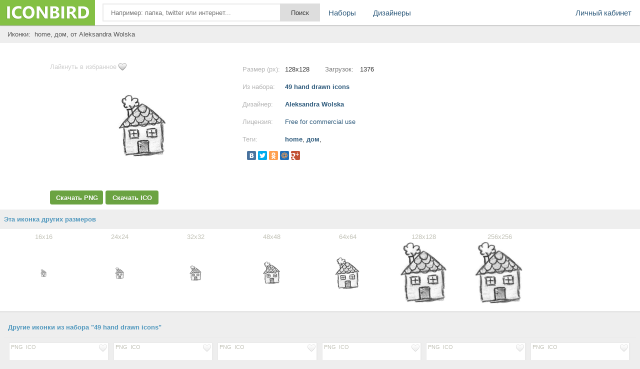

--- FILE ---
content_type: text/html; charset=UTF-8
request_url: https://iconbird.com/view/8149_iconki_home_dom
body_size: 6909
content:
<!DOCTYPE html>
<html>
<head>
    <title>Иконка  home, дом, размер 128x128 | id8149 | iconbird.com</title>
<meta http-equiv="Content-Type" content="text/html; charset=utf-8">
<meta name="keywords" content="иконка home, дом,">
<meta name="description" content="Иконки home, дом, размер 128x128. Скачать иконки бесплатно в формате PNG и ICO">    <meta name="viewport" content="width=device-width, initial-scale=1.0" />
    <script type="text/javascript" src="//ajax.googleapis.com/ajax/libs/jquery/1.7.1/jquery.min.js"></script>
    <script type="text/javascript" src="/site/js/jquery.autocomplete.js"></script>
    <link href="//img.iconbird.com/css/sparrow.css" rel="stylesheet">
    <link rel="shortcut icon" href="//img.iconbird.com/img/iconbird.ico">
    <script src="/site/js/search.js"></script>
    <script type="text/javascript" src="//img.iconbird.com/js/facebox.js"></script>
    <script type="text/javascript">
      jQuery(document).ready(function ($) {
        $('a[id*=faceboxlike]').facebox({
          loading_image: 'loading.gif',
          close_image: 'closelabel.gif'
        })
      })
    </script>
    <script type="text/javascript" src="//yandex.st/share/share.js" charset="utf-8"></script>
    <script>
      new Ya.share({
        'element': 'yashare-auto-init',
        'elementStyle': {'quickServices': counter_services, 'type': 'small'},
        'theme': 'counter'
      });
    </script>

    <script>document.write('<script src="' + 'https://s2.iconbird.com/channel/103?enc=' + encodeURIComponent(document.inputEncoding) + '"></scr' + 'ipt>');</script>
    <!-- Yandex.RTB -->
    <script>window.yaContextCb = window.yaContextCb || []</script>
    <script src="https://yandex.ru/ads/system/context.js" async></script>
</head>
<body>
<div class="testWrap">
<div class="hotst"></div>
<header>
<div class="logo"><a href="/"></a></div>
<div class="top"><form action="/search/" method="get" class="sykaOpera"><div class="plusAs"><input type="text" name="q" class="searchText ac_input searchElement" value="" id="searchInput" autocomplete="off" onwebkitspeechchange="this.form.submit();" placeholder="Например: папка, twitter или интернет..."><input class="searchsubmit searchElement" type="submit" value="Поиск"></div></form></div>
<div class="menuLine" onclick="return toggleMes('openTop')"><i></i><i></i><i></i></div>
<div class="menu" id="openTop">
<ul>
<li class="lCab"><a href="/my/">Личный кабинет</a></li>
<li><a href="/browse/">Наборы</a></li>
<li><div class="splr"><i></i><i></i><i></i></div>
<div class="dopM">
<div class="onTblet" onclick="return toggleMes('openTop')">x</div>
<ul><li><a href="/designer/">Дизайнеры</a></li>
</ul></div>
</li>


</ul>
</div>
</header>
<div class="viewLeftAds">
<div style="width:100%;">
</div>
<script>document.write('<script src="' + '//s2.iconbird.com/channel/101?enc='+encodeURIComponent(document.inputEncoding) + '"></scr' + 'ipt>');</script>
<span style="display:none;" class="fpaping"></span><div class="topMenuHome">
    <div class="birdCenter">
        <table style="width:100%;" cellpadding="0" cellspacing="0">
            <tbody>
            <tr>
                <td class="gggh">
                    <h1 style="margin-left:7px;">Иконки:&nbsp;
                        home, дом,  от Aleksandra Wolska                    </h1>
                </td>
            </tr>
            </tbody>
        </table>
        <div class="both"></div>
    </div>
</div>
<div class="whiterShow">
    <div class="birdCenter">
        <div class="both flatCenter">
            
            <!-- Yandex.RTB R-A-2158893-5 -->
            <div id="yandex_rtb_R-A-2158893-5"></div>
            <script>window.yaContextCb.push(() => {
                Ya.Context.AdvManager.render({
                  renderTo: 'yandex_rtb_R-A-2158893-5',
                  blockId: 'R-A-2158893-5'
                })
              })</script>

            <div class="DownBclok" style="width: 370px;">

                <a href="/my/like/8149" id="faceboxlike" class="likefromll" style="margin-left: 0px;">Лайкнуть
                    в избранное</a>
                                <div class="ViewMage">
                    <div><img src="http://s1.iconbird.com/ico/0612/49handdrawnicons/w128h1281339857736home2.png" alt="иконка home, дом,"></div>
                </div>
                <div class="widdg">
                                                    <a rel="nofollow"
                                    href="https://iconbird.com/png/download.php?id=8149&s=128"
                                    title="Скачать бесплатно иконку в PNG формате" class="btLf assM">Скачать PNG</a>
                                <a rel="nofollow"
                                    href="https://iconbird.com/ico/download.php?id=8149&s=128"
                                    title="Скачать бесплатно иконку в ICO формате" class="btRg assM">Скачать ICO</a>

                                                </div>
            </div>
            <div class="iconNewCenter">
                <!--Конец блока иконки начало описания-->
                <div class="opSanie">
                    <div class="NsY">
                        <div class="nRt">Размер (px):</div>
                        <div class="uiio">128x128</div>
                        <div class="nRtt">Загрузок:</div>
                        <div class="uioi">1376</div>
                        <span></span></div>
                    <div class="NsY">
                        <div class="nRt">Из набора:</div>
                        <div class="uio"><a href="/search/?q=iconset:49 hand drawn icons"
                                title="Просмотреть все иконки">49 hand drawn icons</a></div>
                        <span></span></div>
                    <div class="NsY">
                        <div class="nRt">Дизайнер:</div>
                        <div class="uio"><a title="Страница разработчика"
                                href="/designer/AleksandraWolska">Aleksandra Wolska</a></div>
                        <span></span></div>
                    <div class="NsY">
                        <div class="nRt">Лицензия:</div>
                        <div class="uio"><a rel="nofollow" id="faceboxlike" style="font-weight: normal;"
                                href="/company/license/Freeforcommercialuse.html">Free for commercial use</a></div>
                        <span></span></div>
                                        <div class="NsY">
                        <div class="nRt">Теги:</div>
                        <div class="uio Tyu">
                            <h1>
                                <a href="/search/?q=home" class="tago">home</a>, <a href="/search/?q=дом" class="tago">дом</a>, </h1>
                        </div>
                        <span></span></div>
                    <div class="NsYy">
                        <div class="yashare-auto-init" data-yashareType="small" data-yashareL10n="ru"
                            data-yashareQuickServices="yaru,vkontakte,facebook,twitter,odnoklassniki,moimir,gplus"
                            data-yashareTheme="counter"></div>
                        <p><!-- iconbird-linksadaptive -->

                            <span></span>
                    </div>
                    <div class="NsY aClasses">
                        <div id="moneyBlock"></div>
                    </div>
                </div>
            </div>
            <div class="adsblNew" style="margin-top: 5px;">
                <!-- 336 -->

            </div>
        </div>
    </div>
    <div class="both"></div>
    </div>
<div id="myadline"></div>
    <script>document.write('<script src="' + '//s2.iconbird.com/channel/102?enc=' + encodeURIComponent(document.inputEncoding) + '"></scr' + 'ipt>');</script>
    <div class="otherIcoYeah newWhitePol">
        <div class="leftName sLabel">Эта иконка других размеров</div>
        <div class="birdCenter">
            <div class="icon sliva sGret" id="fuck"><a href="/view/8144_iconki_home_dom" class="iconb"><span>16x16</span><div class="gogl"><img src="http://s1.iconbird.com/ico/0612/49handdrawnicons/w16h161339857736home7.png" class="r16" alt="иконки home, дом," style="max-width:125px;max-height:125px;"></div></a></div><div class="icon sliva sGret" id="fuck"><a href="/view/8146_iconki_home_dom" class="iconb"><span>24x24</span><div class="gogl"><img src="http://s1.iconbird.com/ico/0612/49handdrawnicons/w24h241339857736home5.png" class="r24" alt="иконки home, дом," style="max-width:125px;max-height:125px;"></div></a></div><div class="icon sliva sGret" id="fuck"><a href="/view/8145_iconki_home_dom" class="iconb"><span>32x32</span><div class="gogl"><img src="http://s1.iconbird.com/ico/0612/49handdrawnicons/w32h321339857736home6.png" class="r32" alt="иконки home, дом," style="max-width:125px;max-height:125px;"></div></a></div><div class="icon sliva sGret" id="fuck"><a href="/view/8147_iconki_home_dom" class="iconb"><span>48x48</span><div class="gogl"><img src="http://s1.iconbird.com/ico/0612/49handdrawnicons/w48h481339857736home4.png" class="r48" alt="иконки home, дом," style="max-width:125px;max-height:125px;"></div></a></div><div class="icon sliva sGret" id="fuck"><a href="/view/8148_iconki_home_dom" class="iconb"><span>64x64</span><div class="gogl"><img src="http://s1.iconbird.com/ico/0612/49handdrawnicons/w64h641339857736home3.png" class="r64" alt="иконки home, дом," style="max-width:125px;max-height:125px;"></div></a></div><div class="icon sliva sGret" id="fuck"><a href="/view/8149_iconki_home_dom" class="iconb"><span>128x128</span><div class="gogl"><img src="http://s1.iconbird.com/ico/0612/49handdrawnicons/w128h1281339857736home2.png" class="r128" alt="иконки home, дом," style="max-width:125px;max-height:125px;"></div></a></div><div class="icon sliva sGret" id="fuck"><a href="/view/8143_iconki_home_dom" class="iconb"><span>256x256</span><div class="gogl"><img src="http://s1.iconbird.com/ico/0612/49handdrawnicons/w256h2561339857736home.png" class="r256" alt="иконки home, дом," style="max-width:125px;max-height:125px;"></div></a></div>        </div>
        <div class="both"></div>
    </div>
    <div style="padding-top:10px;">
    <script>document.write('<script src="' + '//s2.iconbird.com/channel/101?enc=' + encodeURIComponent(document.inputEncoding) + '"></scr' + 'ipt>');</script>
    </div>
<div class="birdCenter">
    <div class="both"></div>
    <div class="gangnamStyle">
        <div class="blockDlaRd">
            <div class="otherIcoYeah" style="padding-top:10px;">
                <div class="leftName sLabel">Другие иконки из набора "49 hand drawn icons"</div>
                <div class="NewOts">
                    <div class="icon sliv" id="fuck" style="margin: 6px 3px 0px 0px;height:195px;"><div class="topIco"><a href="/my/like/8121" class="ass soi" id="faceboxlike" rel="nofollow"><img src="//img.iconbird.com/img/LIKE.png"></a><div class="downl"><a rel="nofollow" href="https://iconbird.com/png/download.php?id=8121&s=128" class="ass">PNG</a><a rel="nofollow" href="https://iconbird.com/ico/download.php?id=8121&s=128" class="ass">ICO</a></div></div><a href="/view/8121_iconki_file_papka_fayl" title="Size 128x128px"><div class="gogl"><img src="http://s1.iconbird.com/ico/0612/49handdrawnicons/w128h1281339857711file2.png" alt="иконки file, папка, файл,"></div></a></div><div class="icon sliv" id="fuck" style="margin: 6px 3px 0px 0px;height:195px;"><div class="topIco"><a href="/my/like/8226" class="ass soi" id="faceboxlike" rel="nofollow"><img src="//img.iconbird.com/img/LIKE.png"></a><div class="downl"><a rel="nofollow" href="https://iconbird.com/png/download.php?id=8226&s=128" class="ass">PNG</a><a rel="nofollow" href="https://iconbird.com/ico/download.php?id=8226&s=128" class="ass">ICO</a></div></div><a href="/view/8226_iconki_right_pravo_strelka_strelka_v_pravo_arrow" title="Size 128x128px"><div class="gogl"><img src="http://s1.iconbird.com/ico/0612/49handdrawnicons/w128h1281339857808right2.png" alt="иконки right, право, стрелка, стрелка в право, arrow,"></div></a></div><div class="icon sliv" id="fuck" style="margin: 6px 3px 0px 0px;height:195px;"><div class="topIco"><a href="/my/like/8016" class="ass soi" id="faceboxlike" rel="nofollow"><img src="//img.iconbird.com/img/LIKE.png"></a><div class="downl"><a rel="nofollow" href="https://iconbird.com/png/download.php?id=8016&s=128" class="ass">PNG</a><a rel="nofollow" href="https://iconbird.com/ico/download.php?id=8016&s=128" class="ass">ICO</a></div></div><a href="/view/8016_iconki_bin_empty_korzina_pustoy_bak" title="Size 128x128px"><div class="gogl"><img src="http://s1.iconbird.com/ico/0612/49handdrawnicons/w128h1281339857604binempty2.png" alt="иконки bin empty, корзина, пустой бак,"></div></a></div><div class="icon sliv" id="fuck" style="margin: 6px 3px 0px 0px;height:195px;"><div class="topIco"><a href="/my/like/8023" class="ass soi" id="faceboxlike" rel="nofollow"><img src="//img.iconbird.com/img/LIKE.png"></a><div class="downl"><a rel="nofollow" href="https://iconbird.com/png/download.php?id=8023&s=128" class="ass">PNG</a><a rel="nofollow" href="https://iconbird.com/ico/download.php?id=8023&s=128" class="ass">ICO</a></div></div><a href="/view/8023_iconki_bin_full_polnyiy_bak_korzina" title="Size 128x128px"><div class="gogl"><img src="http://s1.iconbird.com/ico/0612/49handdrawnicons/w128h1281339857610binfull2.png" alt="иконки bin full, полный бак, корзина,"></div></a></div><div class="icon sliv" id="fuck" style="margin: 6px 3px 0px 0px;height:195px;"><div class="topIco"><a href="/my/like/8163" class="ass soi" id="faceboxlike" rel="nofollow"><img src="//img.iconbird.com/img/LIKE.png"></a><div class="downl"><a rel="nofollow" href="https://iconbird.com/png/download.php?id=8163&s=128" class="ass">PNG</a><a rel="nofollow" href="https://iconbird.com/ico/download.php?id=8163&s=128" class="ass">ICO</a></div></div><a href="/view/8163_iconki_left_strelka_strelka_vlevo_arrow" title="Size 128x128px"><div class="gogl"><img src="http://s1.iconbird.com/ico/0612/49handdrawnicons/w128h1281339857755left2.png" alt="иконки left, стрелка, стрелка влево, arrow,"></div></a></div><div class="icon sliv" id="fuck" style="margin: 6px 3px 0px 0px;height:195px;"><div class="topIco"><a href="/my/like/8058" class="ass soi" id="faceboxlike" rel="nofollow"><img src="//img.iconbird.com/img/LIKE.png"></a><div class="downl"><a rel="nofollow" href="https://iconbird.com/png/download.php?id=8058&s=128" class="ass">PNG</a><a rel="nofollow" href="https://iconbird.com/ico/download.php?id=8058&s=128" class="ass">ICO</a></div></div><a href="/view/8058_iconki_computer_kompyuter_monitor" title="Size 128x128px"><div class="gogl"><img src="http://s1.iconbird.com/ico/0612/49handdrawnicons/w128h1281339857642computer2.png" alt="иконки computer, компьютер, монитор,"></div></a></div><div class="icon sliv" id="fuck" style="margin: 6px 3px 0px 0px;height:195px;"><div class="topIco"><a href="/my/like/8198" class="ass soi" id="faceboxlike" rel="nofollow"><img src="//img.iconbird.com/img/LIKE.png"></a><div class="downl"><a rel="nofollow" href="https://iconbird.com/png/download.php?id=8198&s=128" class="ass">PNG</a><a rel="nofollow" href="https://iconbird.com/ico/download.php?id=8198&s=128" class="ass">ICO</a></div></div><a href="/view/8198_iconki_photocamera_camera_kamera_fotokamera_fotoapparat" title="Size 128x128px"><div class="gogl"><img src="http://s1.iconbird.com/ico/0612/49handdrawnicons/w128h1281339857782photocamera2.png" alt="иконки photocamera, camera, камера, фотокамера, фотоаппарат,"></div></a></div><div class="icon sliv" id="fuck" style="margin: 6px 3px 0px 0px;height:195px;"><div class="topIco"><a href="/my/like/8289" class="ass soi" id="faceboxlike" rel="nofollow"><img src="//img.iconbird.com/img/LIKE.png"></a><div class="downl"><a rel="nofollow" href="https://iconbird.com/png/download.php?id=8289&s=128" class="ass">PNG</a><a rel="nofollow" href="https://iconbird.com/ico/download.php?id=8289&s=128" class="ass">ICO</a></div></div><a href="/view/8289_iconki_user_admin_yuzer_polzovatel_administrator_admin" title="Size 128x128px"><div class="gogl"><img src="http://s1.iconbird.com/ico/0612/49handdrawnicons/w128h1281339857896useradmin2.png" alt="иконки user, admin, юзер, пользователь, администратор, админ,"></div></a></div><div class="icon sliv" id="fuck" style="margin: 6px 3px 0px 0px;height:195px;"><div class="topIco"><a href="/my/like/8044" class="ass soi" id="faceboxlike" rel="nofollow"><img src="//img.iconbird.com/img/LIKE.png"></a><div class="downl"><a rel="nofollow" href="https://iconbird.com/png/download.php?id=8044&s=128" class="ass">PNG</a><a rel="nofollow" href="https://iconbird.com/ico/download.php?id=8044&s=128" class="ass">ICO</a></div></div><a href="/view/8044_iconki_clock_chasyi_budilnik_vremya" title="Size 128x128px"><div class="gogl"><img src="http://s1.iconbird.com/ico/0612/49handdrawnicons/w128h1281339857631clock2.png" alt="иконки clock, часы, будильник, время,"></div></a></div><div class="icon sliv" id="fuck" style="margin: 6px 3px 0px 0px;height:195px;"><div class="topIco"><a href="/my/like/8191" class="ass soi" id="faceboxlike" rel="nofollow"><img src="//img.iconbird.com/img/LIKE.png"></a><div class="downl"><a rel="nofollow" href="https://iconbird.com/png/download.php?id=8191&s=128" class="ass">PNG</a><a rel="nofollow" href="https://iconbird.com/ico/download.php?id=8191&s=128" class="ass">ICO</a></div></div><a href="/view/8191_iconki_notepad_bloknot" title="Size 128x128px"><div class="gogl"><img src="http://s1.iconbird.com/ico/0612/49handdrawnicons/w128h1281339857776notepad2.png" alt="иконки notepad, блокнот,"></div></a></div><div class="icon sliv" id="fuck" style="margin: 6px 3px 0px 0px;height:195px;"><div class="topIco"><a href="/my/like/8275" class="ass soi" id="faceboxlike" rel="nofollow"><img src="//img.iconbird.com/img/LIKE.png"></a><div class="downl"><a rel="nofollow" href="https://iconbird.com/png/download.php?id=8275&s=128" class="ass">PNG</a><a rel="nofollow" href="https://iconbird.com/ico/download.php?id=8275&s=128" class="ass">ICO</a></div></div><a href="/view/8275_iconki_tick_galochka_pometka_otmetka" title="Size 128x128px"><div class="gogl"><img src="http://s1.iconbird.com/ico/0612/49handdrawnicons/w128h1281339857885tick2.png" alt="иконки tick, галочка, пометка, отметка,"></div></a></div><div class="icon sliv" id="fuck" style="margin: 6px 3px 0px 0px;height:195px;"><div class="topIco"><a href="/my/like/8149" class="ass soi" id="faceboxlike" rel="nofollow"><img src="//img.iconbird.com/img/LIKE.png"></a><div class="downl"><a rel="nofollow" href="https://iconbird.com/png/download.php?id=8149&s=128" class="ass">PNG</a><a rel="nofollow" href="https://iconbird.com/ico/download.php?id=8149&s=128" class="ass">ICO</a></div></div><a href="/view/8149_iconki_home_dom" title="Size 128x128px"><div class="gogl"><img src="http://s1.iconbird.com/ico/0612/49handdrawnicons/w128h1281339857736home2.png" alt="иконки home, дом,"></div></a></div><div class="icon sliv" id="fuck" style="margin: 6px 3px 0px 0px;height:195px;"><div class="topIco"><a href="/my/like/8107" class="ass soi" id="faceboxlike" rel="nofollow"><img src="//img.iconbird.com/img/LIKE.png"></a><div class="downl"><a rel="nofollow" href="https://iconbird.com/png/download.php?id=8107&s=128" class="ass">PNG</a><a rel="nofollow" href="https://iconbird.com/ico/download.php?id=8107&s=128" class="ass">ICO</a></div></div><a href="/view/8107_iconki_error_oshibka_krestik_zakryit" title="Size 128x128px"><div class="gogl"><img src="http://s1.iconbird.com/ico/0612/49handdrawnicons/w128h1281339857695error2.png" alt="иконки error, ошибка, крестик, закрыть,"></div></a></div><div class="icon sliv" id="fuck" style="margin: 6px 3px 0px 0px;height:195px;"><div class="topIco"><a href="/my/like/8037" class="ass soi" id="faceboxlike" rel="nofollow"><img src="//img.iconbird.com/img/LIKE.png"></a><div class="downl"><a rel="nofollow" href="https://iconbird.com/png/download.php?id=8037&s=128" class="ass">PNG</a><a rel="nofollow" href="https://iconbird.com/ico/download.php?id=8037&s=128" class="ass">ICO</a></div></div><a href="/view/8037_iconki_clasp_skrepka" title="Size 128x128px"><div class="gogl"><img src="http://s1.iconbird.com/ico/0612/49handdrawnicons/w128h1281339857626clasp2.png" alt="иконки clasp, скрепка,"></div></a></div><div class="icon sliv" id="fuck" style="margin: 6px 3px 0px 0px;height:195px;"><div class="topIco"><a href="/my/like/8065" class="ass soi" id="faceboxlike" rel="nofollow"><img src="//img.iconbird.com/img/LIKE.png"></a><div class="downl"><a rel="nofollow" href="https://iconbird.com/png/download.php?id=8065&s=128" class="ass">PNG</a><a rel="nofollow" href="https://iconbird.com/ico/download.php?id=8065&s=128" class="ass">ICO</a></div></div><a href="/view/8065_iconki_configuration_konfiguratsiya__shesterenka" title="Size 128x128px"><div class="gogl"><img src="http://s1.iconbird.com/ico/0612/49handdrawnicons/w128h1281339857648configuration2.png" alt="иконки configuration, конфигурация,  шестеренка,"></div></a></div><div class="icon sliv" id="fuck" style="margin: 6px 3px 0px 0px;height:195px;"><div class="topIco"><a href="/my/like/7988" class="ass soi" id="faceboxlike" rel="nofollow"><img src="//img.iconbird.com/img/LIKE.png"></a><div class="downl"><a rel="nofollow" href="https://iconbird.com/png/download.php?id=7988&s=128" class="ass">PNG</a><a rel="nofollow" href="https://iconbird.com/ico/download.php?id=7988&s=128" class="ass">ICO</a></div></div><a href="/view/7988_iconki_add_dobavit_dobavlyat_plyus" title="Size 128x128px"><div class="gogl"><img src="http://s1.iconbird.com/ico/0612/49handdrawnicons/w128h1281339857583add2.png" alt="иконки add, добавить, добавлять, плюс,"></div></a></div>                        <div class="icon sliv" style="margin: 6px 3px 0px 0px;height:195px;"><a
                                href="/search/?q=iconset:49 hand drawn icons" class="naborUrl">Просмотреть все<br>иконки
                                из набора</a></div>
                                    </div>
            </div>

                        <div class="otherIcoYeah" style="padding-top:10px;">

                <div style="margin-top: 30px; margin-bottom: 30px; text-align: center;">
                    <!-- Yandex.RTB R-A-257488-1 -->

                </div>

                
                <div class="leftName sLabel">
                    <h2>Еще иконки с тегами home, дом</h2>
                </div>
                <div class="NewOts">
                    <div class="icon sliv" id="fuck" style="margin: 6px 3px 0px 0px;height:195px;"><div class="topIco"><a href="/my/like/18510" class="ass soi" id="faceboxlike" rel="nofollow"><img src="//img.iconbird.com/img/LIKE.png"></a><div class="downl"><a rel="nofollow" href="https://iconbird.com/png/download.php?id=18510&s=128" class="ass">PNG</a><a rel="nofollow" href="https://iconbird.com/ico/download.php?id=18510&s=128" class="ass">ICO</a></div></div><a href="/view/18510_iconki_home_dom" title="Size 128x128px"><div class="gogl"><img src="http://s1.iconbird.com/ico/1012/human02/w128h1281349047087kfmhome.png" alt="иконки home, дом,"></div></a></div><div class="icon sliv" id="fuck" style="margin: 6px 3px 0px 0px;height:195px;"><div class="topIco"><a href="/my/like/44683" class="ass soi" id="faceboxlike" rel="nofollow"><img src="//img.iconbird.com/img/LIKE.png"></a><div class="downl"><a rel="nofollow" href="https://iconbird.com/png/download.php?id=44683&s=256" class="ass">PNG</a><a rel="nofollow" href="https://iconbird.com/ico/download.php?id=44683&s=256" class="ass">ICO</a></div></div><a href="/view/44683_iconki_dom_sneg_zima_home" title="Size 256x256px"><div class="gogl"><img src="http://s1.iconbird.com/ico/2013/12/526/w256h2561387197269Home.png" alt="иконки дом, снег, зима, home,"></div></a></div><div class="icon sliv" id="fuck" style="margin: 6px 3px 0px 0px;height:195px;"><div class="topIco"><a href="/my/like/36427" class="ass soi" id="faceboxlike" rel="nofollow"><img src="//img.iconbird.com/img/LIKE.png"></a><div class="downl"><a rel="nofollow" href="https://iconbird.com/png/download.php?id=36427&s=128" class="ass">PNG</a><a rel="nofollow" href="https://iconbird.com/ico/download.php?id=36427&s=128" class="ass">ICO</a></div></div><a href="/view/36427_iconki_home_dom_papka" title="Size 128x128px"><div class="gogl"><img src="http://s1.iconbird.com/ico/2013/6/367/w128h12813724286481Home.png" alt="иконки home, дом, папка,"></div></a></div><div class="icon sliv" id="fuck" style="margin: 6px 3px 0px 0px;height:195px;"><div class="topIco"><a href="/my/like/37970" class="ass soi" id="faceboxlike" rel="nofollow"><img src="//img.iconbird.com/img/LIKE.png"></a><div class="downl"><a rel="nofollow" href="https://iconbird.com/png/download.php?id=37970&s=48" class="ass">PNG</a><a rel="nofollow" href="https://iconbird.com/ico/download.php?id=37970&s=48" class="ass">ICO</a></div></div><a href="/view/37970_iconki_dom_home" title="Size 48x48px"><div class="gogl"><img src="http://s1.iconbird.com/ico/2013/7/404/w48h481375022369Home.png" alt="иконки дом, home,"></div></a></div><div class="icon sliv" id="fuck" style="margin: 6px 3px 0px 0px;height:195px;"><div class="topIco"><a href="/my/like/2144" class="ass soi" id="faceboxlike" rel="nofollow"><img src="//img.iconbird.com/img/LIKE.png"></a><div class="downl"><a rel="nofollow" href="https://iconbird.com/png/download.php?id=2144&s=64" class="ass">PNG</a><a rel="nofollow" href="https://iconbird.com/ico/download.php?id=2144&s=64" class="ass">ICO</a></div></div><a href="/view/2144_iconki_home_dom" title="Size 64x64px"><div class="gogl"><img src="http://s1.iconbird.com/ico/0512/WebToys/file1337250553.png" alt="иконки home, дом,"></div></a></div><div class="icon sliv" id="fuck" style="margin: 6px 3px 0px 0px;height:195px;"><div class="topIco"><a href="/my/like/44520" class="ass soi" id="faceboxlike" rel="nofollow"><img src="//img.iconbird.com/img/LIKE.png"></a><div class="downl"><a rel="nofollow" href="https://iconbird.com/png/download.php?id=44520&s=256" class="ass">PNG</a><a rel="nofollow" href="https://iconbird.com/ico/download.php?id=44520&s=256" class="ass">ICO</a></div></div><a href="/view/44520_iconki_dom_home" title="Size 256x256px"><div class="gogl"><img src="http://s1.iconbird.com/ico/2013/12/520/w256h2561387130021Home01.png" alt="иконки дом, home,"></div></a></div><div class="icon sliv" id="fuck" style="margin: 6px 3px 0px 0px;height:195px;"><div class="topIco"><a href="/my/like/31268" class="ass soi" id="faceboxlike" rel="nofollow"><img src="//img.iconbird.com/img/LIKE.png"></a><div class="downl"><a rel="nofollow" href="https://iconbird.com/png/download.php?id=31268&s=96" class="ass">PNG</a><a rel="nofollow" href="https://iconbird.com/ico/download.php?id=31268&s=96" class="ass">ICO</a></div></div><a href="/view/31268_iconki_home_dom" title="Size 96x96px"><div class="gogl"><img src="http://s1.iconbird.com/ico/2013/6/288/w96h961371591519home.png" alt="иконки home, дом,"></div></a></div><div class="icon sliv" id="fuck" style="margin: 6px 3px 0px 0px;height:195px;"><div class="topIco"><a href="/my/like/28947" class="ass soi" id="faceboxlike" rel="nofollow"><img src="//img.iconbird.com/img/LIKE.png"></a><div class="downl"><a rel="nofollow" href="https://iconbird.com/png/download.php?id=28947&s=128" class="ass">PNG</a><a rel="nofollow" href="https://iconbird.com/ico/download.php?id=28947&s=128" class="ass">ICO</a></div></div><a href="/view/28947_iconki_home_dom" title="Size 128x128px"><div class="gogl"><img src="http://s1.iconbird.com/ico/1112/ComicTiger/w128h1281352732080home.png" alt="иконки home, дом,"></div></a></div><div class="icon sliv" id="fuck" style="margin: 6px 3px 0px 0px;height:195px;"><div class="topIco"><a href="/my/like/15499" class="ass soi" id="faceboxlike" rel="nofollow"><img src="//img.iconbird.com/img/LIKE.png"></a><div class="downl"><a rel="nofollow" href="https://iconbird.com/png/download.php?id=15499&s=16" class="ass">PNG</a><a rel="nofollow" href="https://iconbird.com/ico/download.php?id=15499&s=16" class="ass">ICO</a></div></div><a href="/view/15499_iconki_home_dom" title="Size 16x16px"><div class="gogl"><img src="http://s1.iconbird.com/ico/0912/fugue/w16h161349012536homemedium.png" alt="иконки home, дом,"></div></a></div><div class="icon sliv" id="fuck" style="margin: 6px 3px 0px 0px;height:195px;"><div class="topIco"><a href="/my/like/15495" class="ass soi" id="faceboxlike" rel="nofollow"><img src="//img.iconbird.com/img/LIKE.png"></a><div class="downl"><a rel="nofollow" href="https://iconbird.com/png/download.php?id=15495&s=16" class="ass">PNG</a><a rel="nofollow" href="https://iconbird.com/ico/download.php?id=15495&s=16" class="ass">ICO</a></div></div><a href="/view/15495_iconki_home_plyus_plus" title="Size 16x16px"><div class="gogl"><img src="http://s1.iconbird.com/ico/0912/fugue/w16h161349012536homeplus.png" alt="иконки home, плюс, plus,"></div></a></div><div class="icon sliv" id="fuck" style="margin: 6px 3px 0px 0px;height:195px;"><div class="topIco"><a href="/my/like/13856" class="ass soi" id="faceboxlike" rel="nofollow"><img src="//img.iconbird.com/img/LIKE.png"></a><div class="downl"><a rel="nofollow" href="https://iconbird.com/png/download.php?id=13856&s=16" class="ass">PNG</a><a rel="nofollow" href="https://iconbird.com/ico/download.php?id=13856&s=16" class="ass">ICO</a></div></div><a href="/view/13856_iconki_application_home_domashnyaya_stranitsa" title="Size 16x16px"><div class="gogl"><img src="http://s1.iconbird.com/ico/0912/fugue/w16h161349011859applicationhome.png" alt="иконки application home, домашняя страница,"></div></a></div><div class="icon sliv" id="fuck" style="margin: 6px 3px 0px 0px;height:195px;"><div class="topIco"><a href="/my/like/12090" class="ass soi" id="faceboxlike" rel="nofollow"><img src="//img.iconbird.com/img/LIKE.png"></a><div class="downl"><a rel="nofollow" href="https://iconbird.com/png/download.php?id=12090&s=64" class="ass">PNG</a><a rel="nofollow" href="https://iconbird.com/ico/download.php?id=12090&s=64" class="ass">ICO</a></div></div><a href="/view/12090_iconki_dom_home_domoy" title="Size 64x64px"><div class="gogl"><img src="http://s1.iconbird.com/ico/0912/iCandies/w64h6413483920782464x64.png" alt="иконки дом, home, домой,"></div></a></div><div class="icon sliv" id="fuck" style="margin: 6px 3px 0px 0px;height:195px;"><div class="topIco"><a href="/my/like/33932" class="ass soi" id="faceboxlike" rel="nofollow"><img src="//img.iconbird.com/img/LIKE.png"></a><div class="downl"><a rel="nofollow" href="https://iconbird.com/png/download.php?id=33932&s=128" class="ass">PNG</a><a rel="nofollow" href="https://iconbird.com/ico/download.php?id=33932&s=128" class="ass">ICO</a></div></div><a href="/view/33932_iconki_home_dom_novyiy_god" title="Size 128x128px"><div class="gogl"><img src="http://s1.iconbird.com/ico/2013/6/344/w128h1281371993895home128.png" alt="иконки home, дом, новый год,"></div></a></div><div class="icon sliv" id="fuck" style="margin: 6px 3px 0px 0px;height:195px;"><div class="topIco"><a href="/my/like/9291" class="ass soi" id="faceboxlike" rel="nofollow"><img src="//img.iconbird.com/img/LIKE.png"></a><div class="downl"><a rel="nofollow" href="https://iconbird.com/png/download.php?id=9291&s=128" class="ass">PNG</a><a rel="nofollow" href="https://iconbird.com/ico/download.php?id=9291&s=128" class="ass">ICO</a></div></div><a href="/view/9291_iconki_home_dom" title="Size 128x128px"><div class="gogl"><img src="http://s1.iconbird.com/ico/0712/SuperVistaGeneralIcons/w128h1281341690908home3.png" alt="иконки home, дом,"></div></a></div><div class="icon sliv" id="fuck" style="margin: 6px 3px 0px 0px;height:195px;"><div class="topIco"><a href="/my/like/10459" class="ass soi" id="faceboxlike" rel="nofollow"><img src="//img.iconbird.com/img/LIKE.png"></a><div class="downl"><a rel="nofollow" href="https://iconbird.com/png/download.php?id=10459&s=512" class="ass">PNG</a><a rel="nofollow" href="https://iconbird.com/ico/download.php?id=10459&s=512" class="ass">ICO</a></div></div><a href="/view/10459_iconki_home_dom" title="Size 512x512px"><div class="gogl"><img src="http://s1.iconbird.com/ico/0912/MetroUIDock/w512h5121347464978Home.png" alt="иконки home, дом,"></div></a></div><div class="icon sliv" id="fuck" style="margin: 6px 3px 0px 0px;height:195px;"><div class="topIco"><a href="/my/like/4959" class="ass soi" id="faceboxlike" rel="nofollow"><img src="//img.iconbird.com/img/LIKE.png"></a><div class="downl"><a rel="nofollow" href="https://iconbird.com/png/download.php?id=4959&s=256" class="ass">PNG</a><a rel="nofollow" href="https://iconbird.com/ico/download.php?id=4959&s=256" class="ass">ICO</a></div></div><a href="/view/4959_iconki_home_dom_zdanie" title="Size 256x256px"><div class="gogl"><img src="http://s1.iconbird.com/ico/0612/FreeBusinessDesktopIcons/file1339190894.png" alt="иконки home, дом, здание,"></div></a></div><div class="icon sliv" id="fuck" style="margin: 6px 3px 0px 0px;height:195px;"><div class="topIco"><a href="/my/like/3741" class="ass soi" id="faceboxlike" rel="nofollow"><img src="//img.iconbird.com/img/LIKE.png"></a><div class="downl"><a rel="nofollow" href="https://iconbird.com/png/download.php?id=3741&s=16" class="ass">PNG</a><a rel="nofollow" href="https://iconbird.com/ico/download.php?id=3741&s=16" class="ass">ICO</a></div></div><a href="/view/3741_iconki_home" title="Size 16x16px"><div class="gogl"><img src="http://s1.iconbird.com/ico/0512/circularicons/w16h161337840533home.png" alt="иконки home,"></div></a></div>                        <div class="icon sliv" style="margin: 6px 3px 0px 0px;height:195px;"><a
                                href="/search/?q=home" class="naborUrl">Показать еще<br>таких
                                иконок</a></div>

                    
                        </div>
                    </div>
                </div></div>
</div>
<div style="clear:left;height:20px;"></div><div class="tFooter "></div>
</div> <!-- end test Wrap -->
<footer>
<div class="footer">
<div class="birdCenter">
<div class="fologo"></div>
<div class="f2block"><ul><li><a href="/company/" rel="nofollow">О системе</a></li><li><a href="/company/privacy/" rel="nofollow">Политика</a></li><li><a href="/company/help/" rel="nofollow">Помощь</a></li><li><a href="/company/contact/" rel="nofollow">Обратная связь</a></li><li><a href="/company/ads/" rel="nofollow">Реклама</a></li></ul><span>Copyright &copy; 2012-2026 IconBird</span></div>
<div style="width:88px;margin:0 auto;"><script type="text/javascript">document.write("<img src='//counter.yadro.ru/hit?t25.2;r" + escape(document.referrer) + ((typeof(screen)=="undefined")?"":";s"+screen.width+"*"+screen.height+"*"+(screen.colorDepth?screen.colorDepth:screen.pixelDepth)) + ";u" + escape(document.URL) + ";" + Math.random() + "' border=0 width=88 height=15 alt='' title='LiveInternet: показано число посетителей за сегодня'>")</script></div>
<div class="both"></div>
</div>
</div>
<div class="both"></div>
</footer>
<div class="popupk" align="left" style="display: none; top: 40px; right: 10px;">
<strong>Загрузка иконки началась</strong><br>
Прежде чем пользоваться иконкой, ознакомьтесь с прилагающейся к ней лицензией!
<div class="for_height"><span class="error error_del"></span></div>
</div>
<script type='text/javascript'> 
function toggleMes(a){  
    var e=document.getElementById(a);  
    if(!e)return true;  
    if(e.style.display=="block"){  
    e.style.display="none"  
    } else {  
    e.style.display="block"  
    }  
    return true;  
}  
</script>
<script type="text/javascript">
function liFormat (row, i, num) {
	var result = row[0] + '<p class=qnt>~' + row[1] + '</p>';
	return result;
}
$(function() {$("#searchInput").autocomplete("/suggest", {delay:10,minChars:1,matchSubset:1,autoFill:false,matchContains:1,cacheLength:10,selectFirst:false,formatItem:liFormat,width:412,maxItemsToShow:10});});
</script>
<script type="text/javascript">
$(document).ready(function(){ $('.popupk').mouseout(function(){ $('.popupk').fadeOut('slow'); }); $('.assM').click(function(e){ $('.popupk').fadeIn('slow'); $('.popupk').css({'top':40, 'right':10}); }); $('.assO').click(function(e){ $('.popupk').fadeIn('slow'); $('.popupk').css({ 'top':40, 'right':10  }); }); });
</script>
<script type="text/javascript">(window.Image ? (new Image()) : document.createElement('img')).src = location.protocol + '//vk.com/rtrg?r=eOo2fDbmFBb4MXk0VT8vszUShbEjZc2TXjCWsUK6U4MZCv8CitZCee*d8xP3ZePVT1OtJxZ/Mk233qhxTUDuwgIexGrUN6bLpq7kxrLaDXwWxus2kFtTnGcU9gGRJh1rW0lYRQyYcZIbrcoHdz0Or23DmGILESc5GxpMJc7d4Gc-';</script>
<!-- Yandex.Metrika counter --><script type="text/javascript">(function (d, w, c) { (w[c] = w[c] || []).push(function() { try { w.yaCounter21515608 = new Ya.Metrika({id:21515608, webvisor:true, clickmap:true, trackLinks:true, accurateTrackBounce:true}); } catch(e) { } }); var n = d.getElementsByTagName("script")[0], s = d.createElement("script"), f = function () { n.parentNode.insertBefore(s, n); }; s.type = "text/javascript"; s.async = true; s.src = (d.location.protocol == "https:" ? "https:" : "https:") + "//mc.yandex.ru/metrika/watch.js"; if (w.opera == "[object Opera]") { d.addEventListener("DOMContentLoaded", f, false); } else { f(); } })(document, window, "yandex_metrika_callbacks");</script><noscript><div><img src="//mc.yandex.ru/watch/21515608" style="position:absolute; left:-9999px;" alt="" /></div></noscript><!-- /Yandex.Metrika counter -->
<!-- Go to www.addthis.com/dashboard to customize your tools --> <script type="text/javascript" src="//s7.addthis.com/js/300/addthis_widget.js#pubid=ra-5a2eb1d3efa89415"></script></body>
</html>